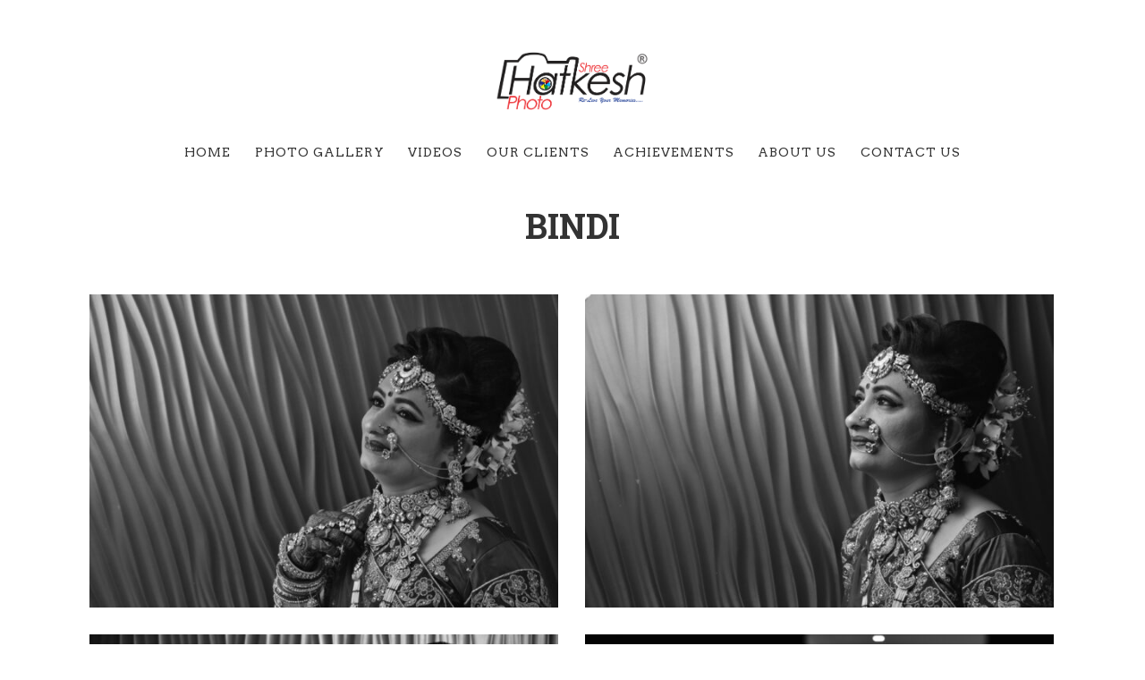

--- FILE ---
content_type: text/html; charset=UTF-8
request_url: https://hatkeshphoto.com/portfolio/bindi/
body_size: 9498
content:
<!doctype html>

<html lang="en-US" class=" no-fluidbox">
<head>
	<meta charset="UTF-8">
	<meta name="viewport" content="width=device-width, initial-scale=1">
				<title>Bindi &#8211; Shree Hatkesh Photo</title>
<meta name='robots' content='max-image-preview:large' />
<link rel='dns-prefetch' href='//fonts.googleapis.com' />
<link rel="alternate" type="application/rss+xml" title="Shree Hatkesh Photo &raquo; Feed" href="https://hatkeshphoto.com/feed/" />
<link rel="alternate" type="application/rss+xml" title="Shree Hatkesh Photo &raquo; Comments Feed" href="https://hatkeshphoto.com/comments/feed/" />
<script type="text/javascript">
/* <![CDATA[ */
window._wpemojiSettings = {"baseUrl":"https:\/\/s.w.org\/images\/core\/emoji\/14.0.0\/72x72\/","ext":".png","svgUrl":"https:\/\/s.w.org\/images\/core\/emoji\/14.0.0\/svg\/","svgExt":".svg","source":{"concatemoji":"https:\/\/hatkeshphoto.com\/wp-includes\/js\/wp-emoji-release.min.js?ver=6.4.2"}};
/*! This file is auto-generated */
!function(i,n){var o,s,e;function c(e){try{var t={supportTests:e,timestamp:(new Date).valueOf()};sessionStorage.setItem(o,JSON.stringify(t))}catch(e){}}function p(e,t,n){e.clearRect(0,0,e.canvas.width,e.canvas.height),e.fillText(t,0,0);var t=new Uint32Array(e.getImageData(0,0,e.canvas.width,e.canvas.height).data),r=(e.clearRect(0,0,e.canvas.width,e.canvas.height),e.fillText(n,0,0),new Uint32Array(e.getImageData(0,0,e.canvas.width,e.canvas.height).data));return t.every(function(e,t){return e===r[t]})}function u(e,t,n){switch(t){case"flag":return n(e,"\ud83c\udff3\ufe0f\u200d\u26a7\ufe0f","\ud83c\udff3\ufe0f\u200b\u26a7\ufe0f")?!1:!n(e,"\ud83c\uddfa\ud83c\uddf3","\ud83c\uddfa\u200b\ud83c\uddf3")&&!n(e,"\ud83c\udff4\udb40\udc67\udb40\udc62\udb40\udc65\udb40\udc6e\udb40\udc67\udb40\udc7f","\ud83c\udff4\u200b\udb40\udc67\u200b\udb40\udc62\u200b\udb40\udc65\u200b\udb40\udc6e\u200b\udb40\udc67\u200b\udb40\udc7f");case"emoji":return!n(e,"\ud83e\udef1\ud83c\udffb\u200d\ud83e\udef2\ud83c\udfff","\ud83e\udef1\ud83c\udffb\u200b\ud83e\udef2\ud83c\udfff")}return!1}function f(e,t,n){var r="undefined"!=typeof WorkerGlobalScope&&self instanceof WorkerGlobalScope?new OffscreenCanvas(300,150):i.createElement("canvas"),a=r.getContext("2d",{willReadFrequently:!0}),o=(a.textBaseline="top",a.font="600 32px Arial",{});return e.forEach(function(e){o[e]=t(a,e,n)}),o}function t(e){var t=i.createElement("script");t.src=e,t.defer=!0,i.head.appendChild(t)}"undefined"!=typeof Promise&&(o="wpEmojiSettingsSupports",s=["flag","emoji"],n.supports={everything:!0,everythingExceptFlag:!0},e=new Promise(function(e){i.addEventListener("DOMContentLoaded",e,{once:!0})}),new Promise(function(t){var n=function(){try{var e=JSON.parse(sessionStorage.getItem(o));if("object"==typeof e&&"number"==typeof e.timestamp&&(new Date).valueOf()<e.timestamp+604800&&"object"==typeof e.supportTests)return e.supportTests}catch(e){}return null}();if(!n){if("undefined"!=typeof Worker&&"undefined"!=typeof OffscreenCanvas&&"undefined"!=typeof URL&&URL.createObjectURL&&"undefined"!=typeof Blob)try{var e="postMessage("+f.toString()+"("+[JSON.stringify(s),u.toString(),p.toString()].join(",")+"));",r=new Blob([e],{type:"text/javascript"}),a=new Worker(URL.createObjectURL(r),{name:"wpTestEmojiSupports"});return void(a.onmessage=function(e){c(n=e.data),a.terminate(),t(n)})}catch(e){}c(n=f(s,u,p))}t(n)}).then(function(e){for(var t in e)n.supports[t]=e[t],n.supports.everything=n.supports.everything&&n.supports[t],"flag"!==t&&(n.supports.everythingExceptFlag=n.supports.everythingExceptFlag&&n.supports[t]);n.supports.everythingExceptFlag=n.supports.everythingExceptFlag&&!n.supports.flag,n.DOMReady=!1,n.readyCallback=function(){n.DOMReady=!0}}).then(function(){return e}).then(function(){var e;n.supports.everything||(n.readyCallback(),(e=n.source||{}).concatemoji?t(e.concatemoji):e.wpemoji&&e.twemoji&&(t(e.twemoji),t(e.wpemoji)))}))}((window,document),window._wpemojiSettings);
/* ]]> */
</script>

<style id='wp-emoji-styles-inline-css' type='text/css'>

	img.wp-smiley, img.emoji {
		display: inline !important;
		border: none !important;
		box-shadow: none !important;
		height: 1em !important;
		width: 1em !important;
		margin: 0 0.07em !important;
		vertical-align: -0.1em !important;
		background: none !important;
		padding: 0 !important;
	}
</style>
<link rel='stylesheet' id='wp-block-library-css' href='https://hatkeshphoto.com/wp-includes/css/dist/block-library/style.min.css?ver=6.4.2' type='text/css' media='all' />
<style id='joinchat-button-style-inline-css' type='text/css'>
.wp-block-joinchat-button{border:none!important;text-align:center}.wp-block-joinchat-button figure{display:table;margin:0 auto;padding:0}.wp-block-joinchat-button figcaption{font:normal normal 400 .6em/2em var(--wp--preset--font-family--system-font,sans-serif);margin:0;padding:0}.wp-block-joinchat-button .joinchat-button__qr{background-color:#fff;border:6px solid #25d366;border-radius:30px;box-sizing:content-box;display:block;height:200px;margin:auto;overflow:hidden;padding:10px;width:200px}.wp-block-joinchat-button .joinchat-button__qr canvas,.wp-block-joinchat-button .joinchat-button__qr img{display:block;margin:auto}.wp-block-joinchat-button .joinchat-button__link{align-items:center;background-color:#25d366;border:6px solid #25d366;border-radius:30px;display:inline-flex;flex-flow:row nowrap;justify-content:center;line-height:1.25em;margin:0 auto;text-decoration:none}.wp-block-joinchat-button .joinchat-button__link:before{background:transparent var(--joinchat-ico) no-repeat center;background-size:100%;content:"";display:block;height:1.5em;margin:-.75em .75em -.75em 0;width:1.5em}.wp-block-joinchat-button figure+.joinchat-button__link{margin-top:10px}@media (orientation:landscape)and (min-height:481px),(orientation:portrait)and (min-width:481px){.wp-block-joinchat-button.joinchat-button--qr-only figure+.joinchat-button__link{display:none}}@media (max-width:480px),(orientation:landscape)and (max-height:480px){.wp-block-joinchat-button figure{display:none}}

</style>
<style id='classic-theme-styles-inline-css' type='text/css'>
/*! This file is auto-generated */
.wp-block-button__link{color:#fff;background-color:#32373c;border-radius:9999px;box-shadow:none;text-decoration:none;padding:calc(.667em + 2px) calc(1.333em + 2px);font-size:1.125em}.wp-block-file__button{background:#32373c;color:#fff;text-decoration:none}
</style>
<style id='global-styles-inline-css' type='text/css'>
body{--wp--preset--color--black: #000000;--wp--preset--color--cyan-bluish-gray: #abb8c3;--wp--preset--color--white: #ffffff;--wp--preset--color--pale-pink: #f78da7;--wp--preset--color--vivid-red: #cf2e2e;--wp--preset--color--luminous-vivid-orange: #ff6900;--wp--preset--color--luminous-vivid-amber: #fcb900;--wp--preset--color--light-green-cyan: #7bdcb5;--wp--preset--color--vivid-green-cyan: #00d084;--wp--preset--color--pale-cyan-blue: #8ed1fc;--wp--preset--color--vivid-cyan-blue: #0693e3;--wp--preset--color--vivid-purple: #9b51e0;--wp--preset--gradient--vivid-cyan-blue-to-vivid-purple: linear-gradient(135deg,rgba(6,147,227,1) 0%,rgb(155,81,224) 100%);--wp--preset--gradient--light-green-cyan-to-vivid-green-cyan: linear-gradient(135deg,rgb(122,220,180) 0%,rgb(0,208,130) 100%);--wp--preset--gradient--luminous-vivid-amber-to-luminous-vivid-orange: linear-gradient(135deg,rgba(252,185,0,1) 0%,rgba(255,105,0,1) 100%);--wp--preset--gradient--luminous-vivid-orange-to-vivid-red: linear-gradient(135deg,rgba(255,105,0,1) 0%,rgb(207,46,46) 100%);--wp--preset--gradient--very-light-gray-to-cyan-bluish-gray: linear-gradient(135deg,rgb(238,238,238) 0%,rgb(169,184,195) 100%);--wp--preset--gradient--cool-to-warm-spectrum: linear-gradient(135deg,rgb(74,234,220) 0%,rgb(151,120,209) 20%,rgb(207,42,186) 40%,rgb(238,44,130) 60%,rgb(251,105,98) 80%,rgb(254,248,76) 100%);--wp--preset--gradient--blush-light-purple: linear-gradient(135deg,rgb(255,206,236) 0%,rgb(152,150,240) 100%);--wp--preset--gradient--blush-bordeaux: linear-gradient(135deg,rgb(254,205,165) 0%,rgb(254,45,45) 50%,rgb(107,0,62) 100%);--wp--preset--gradient--luminous-dusk: linear-gradient(135deg,rgb(255,203,112) 0%,rgb(199,81,192) 50%,rgb(65,88,208) 100%);--wp--preset--gradient--pale-ocean: linear-gradient(135deg,rgb(255,245,203) 0%,rgb(182,227,212) 50%,rgb(51,167,181) 100%);--wp--preset--gradient--electric-grass: linear-gradient(135deg,rgb(202,248,128) 0%,rgb(113,206,126) 100%);--wp--preset--gradient--midnight: linear-gradient(135deg,rgb(2,3,129) 0%,rgb(40,116,252) 100%);--wp--preset--font-size--small: 13px;--wp--preset--font-size--medium: 20px;--wp--preset--font-size--large: 36px;--wp--preset--font-size--x-large: 42px;--wp--preset--spacing--20: 0.44rem;--wp--preset--spacing--30: 0.67rem;--wp--preset--spacing--40: 1rem;--wp--preset--spacing--50: 1.5rem;--wp--preset--spacing--60: 2.25rem;--wp--preset--spacing--70: 3.38rem;--wp--preset--spacing--80: 5.06rem;--wp--preset--shadow--natural: 6px 6px 9px rgba(0, 0, 0, 0.2);--wp--preset--shadow--deep: 12px 12px 50px rgba(0, 0, 0, 0.4);--wp--preset--shadow--sharp: 6px 6px 0px rgba(0, 0, 0, 0.2);--wp--preset--shadow--outlined: 6px 6px 0px -3px rgba(255, 255, 255, 1), 6px 6px rgba(0, 0, 0, 1);--wp--preset--shadow--crisp: 6px 6px 0px rgba(0, 0, 0, 1);}:where(.is-layout-flex){gap: 0.5em;}:where(.is-layout-grid){gap: 0.5em;}body .is-layout-flow > .alignleft{float: left;margin-inline-start: 0;margin-inline-end: 2em;}body .is-layout-flow > .alignright{float: right;margin-inline-start: 2em;margin-inline-end: 0;}body .is-layout-flow > .aligncenter{margin-left: auto !important;margin-right: auto !important;}body .is-layout-constrained > .alignleft{float: left;margin-inline-start: 0;margin-inline-end: 2em;}body .is-layout-constrained > .alignright{float: right;margin-inline-start: 2em;margin-inline-end: 0;}body .is-layout-constrained > .aligncenter{margin-left: auto !important;margin-right: auto !important;}body .is-layout-constrained > :where(:not(.alignleft):not(.alignright):not(.alignfull)){max-width: var(--wp--style--global--content-size);margin-left: auto !important;margin-right: auto !important;}body .is-layout-constrained > .alignwide{max-width: var(--wp--style--global--wide-size);}body .is-layout-flex{display: flex;}body .is-layout-flex{flex-wrap: wrap;align-items: center;}body .is-layout-flex > *{margin: 0;}body .is-layout-grid{display: grid;}body .is-layout-grid > *{margin: 0;}:where(.wp-block-columns.is-layout-flex){gap: 2em;}:where(.wp-block-columns.is-layout-grid){gap: 2em;}:where(.wp-block-post-template.is-layout-flex){gap: 1.25em;}:where(.wp-block-post-template.is-layout-grid){gap: 1.25em;}.has-black-color{color: var(--wp--preset--color--black) !important;}.has-cyan-bluish-gray-color{color: var(--wp--preset--color--cyan-bluish-gray) !important;}.has-white-color{color: var(--wp--preset--color--white) !important;}.has-pale-pink-color{color: var(--wp--preset--color--pale-pink) !important;}.has-vivid-red-color{color: var(--wp--preset--color--vivid-red) !important;}.has-luminous-vivid-orange-color{color: var(--wp--preset--color--luminous-vivid-orange) !important;}.has-luminous-vivid-amber-color{color: var(--wp--preset--color--luminous-vivid-amber) !important;}.has-light-green-cyan-color{color: var(--wp--preset--color--light-green-cyan) !important;}.has-vivid-green-cyan-color{color: var(--wp--preset--color--vivid-green-cyan) !important;}.has-pale-cyan-blue-color{color: var(--wp--preset--color--pale-cyan-blue) !important;}.has-vivid-cyan-blue-color{color: var(--wp--preset--color--vivid-cyan-blue) !important;}.has-vivid-purple-color{color: var(--wp--preset--color--vivid-purple) !important;}.has-black-background-color{background-color: var(--wp--preset--color--black) !important;}.has-cyan-bluish-gray-background-color{background-color: var(--wp--preset--color--cyan-bluish-gray) !important;}.has-white-background-color{background-color: var(--wp--preset--color--white) !important;}.has-pale-pink-background-color{background-color: var(--wp--preset--color--pale-pink) !important;}.has-vivid-red-background-color{background-color: var(--wp--preset--color--vivid-red) !important;}.has-luminous-vivid-orange-background-color{background-color: var(--wp--preset--color--luminous-vivid-orange) !important;}.has-luminous-vivid-amber-background-color{background-color: var(--wp--preset--color--luminous-vivid-amber) !important;}.has-light-green-cyan-background-color{background-color: var(--wp--preset--color--light-green-cyan) !important;}.has-vivid-green-cyan-background-color{background-color: var(--wp--preset--color--vivid-green-cyan) !important;}.has-pale-cyan-blue-background-color{background-color: var(--wp--preset--color--pale-cyan-blue) !important;}.has-vivid-cyan-blue-background-color{background-color: var(--wp--preset--color--vivid-cyan-blue) !important;}.has-vivid-purple-background-color{background-color: var(--wp--preset--color--vivid-purple) !important;}.has-black-border-color{border-color: var(--wp--preset--color--black) !important;}.has-cyan-bluish-gray-border-color{border-color: var(--wp--preset--color--cyan-bluish-gray) !important;}.has-white-border-color{border-color: var(--wp--preset--color--white) !important;}.has-pale-pink-border-color{border-color: var(--wp--preset--color--pale-pink) !important;}.has-vivid-red-border-color{border-color: var(--wp--preset--color--vivid-red) !important;}.has-luminous-vivid-orange-border-color{border-color: var(--wp--preset--color--luminous-vivid-orange) !important;}.has-luminous-vivid-amber-border-color{border-color: var(--wp--preset--color--luminous-vivid-amber) !important;}.has-light-green-cyan-border-color{border-color: var(--wp--preset--color--light-green-cyan) !important;}.has-vivid-green-cyan-border-color{border-color: var(--wp--preset--color--vivid-green-cyan) !important;}.has-pale-cyan-blue-border-color{border-color: var(--wp--preset--color--pale-cyan-blue) !important;}.has-vivid-cyan-blue-border-color{border-color: var(--wp--preset--color--vivid-cyan-blue) !important;}.has-vivid-purple-border-color{border-color: var(--wp--preset--color--vivid-purple) !important;}.has-vivid-cyan-blue-to-vivid-purple-gradient-background{background: var(--wp--preset--gradient--vivid-cyan-blue-to-vivid-purple) !important;}.has-light-green-cyan-to-vivid-green-cyan-gradient-background{background: var(--wp--preset--gradient--light-green-cyan-to-vivid-green-cyan) !important;}.has-luminous-vivid-amber-to-luminous-vivid-orange-gradient-background{background: var(--wp--preset--gradient--luminous-vivid-amber-to-luminous-vivid-orange) !important;}.has-luminous-vivid-orange-to-vivid-red-gradient-background{background: var(--wp--preset--gradient--luminous-vivid-orange-to-vivid-red) !important;}.has-very-light-gray-to-cyan-bluish-gray-gradient-background{background: var(--wp--preset--gradient--very-light-gray-to-cyan-bluish-gray) !important;}.has-cool-to-warm-spectrum-gradient-background{background: var(--wp--preset--gradient--cool-to-warm-spectrum) !important;}.has-blush-light-purple-gradient-background{background: var(--wp--preset--gradient--blush-light-purple) !important;}.has-blush-bordeaux-gradient-background{background: var(--wp--preset--gradient--blush-bordeaux) !important;}.has-luminous-dusk-gradient-background{background: var(--wp--preset--gradient--luminous-dusk) !important;}.has-pale-ocean-gradient-background{background: var(--wp--preset--gradient--pale-ocean) !important;}.has-electric-grass-gradient-background{background: var(--wp--preset--gradient--electric-grass) !important;}.has-midnight-gradient-background{background: var(--wp--preset--gradient--midnight) !important;}.has-small-font-size{font-size: var(--wp--preset--font-size--small) !important;}.has-medium-font-size{font-size: var(--wp--preset--font-size--medium) !important;}.has-large-font-size{font-size: var(--wp--preset--font-size--large) !important;}.has-x-large-font-size{font-size: var(--wp--preset--font-size--x-large) !important;}
.wp-block-navigation a:where(:not(.wp-element-button)){color: inherit;}
:where(.wp-block-post-template.is-layout-flex){gap: 1.25em;}:where(.wp-block-post-template.is-layout-grid){gap: 1.25em;}
:where(.wp-block-columns.is-layout-flex){gap: 2em;}:where(.wp-block-columns.is-layout-grid){gap: 2em;}
.wp-block-pullquote{font-size: 1.5em;line-height: 1.6;}
</style>
<link rel='stylesheet' id='tfree-slick-css' href='https://hatkeshphoto.com/wp-content/plugins/testimonial-free/src/Frontend/assets/css/slick.min.css?ver=2.5.6' type='text/css' media='all' />
<link rel='stylesheet' id='tfree-font-awesome-css' href='https://hatkeshphoto.com/wp-content/plugins/testimonial-free/src/Frontend/assets/css/font-awesome.min.css?ver=2.5.6' type='text/css' media='all' />
<link rel='stylesheet' id='tfree-deprecated-style-css' href='https://hatkeshphoto.com/wp-content/plugins/testimonial-free/src/Frontend/assets/css/deprecated-style.min.css?ver=2.5.6' type='text/css' media='all' />
<link rel='stylesheet' id='tfree-style-css' href='https://hatkeshphoto.com/wp-content/plugins/testimonial-free/src/Frontend/assets/css/style.min.css?ver=2.5.6' type='text/css' media='all' />
<style id='tfree-style-inline-css' type='text/css'>
#sp-testimonial-free-wrapper-3132 .sp-testimonial-free-section .slick-dots li button{background: #cccccc;}#sp-testimonial-free-wrapper-3132 .sp-testimonial-free-section .slick-dots li.slick-active button{background: #52b3d9;}#sp-testimonial-free-wrapper-3132 .sp-testimonial-free-section .slick-prev,#sp-testimonial-free-wrapper-3132 .sp-testimonial-free-section .slick-next{background: #777777;border: 0px solid #777777;color: #ffffff;}#sp-testimonial-free-wrapper-3132 .sp-testimonial-free-section .slick-prev:hover,#sp-testimonial-free-wrapper-3132 .sp-testimonial-free-section .slick-next:hover{background: #52b3d9;border-color: #52b3d9;color: #ffffff;}#sp-testimonial-free-wrapper-3132 .sp-testimonial-free-section{padding: 0 50px;}#sp-testimonial-free-wrapper-3132 .sp-testimonial-free-section .sp-testimonial-client-rating{color: #ffb900;}#sp-testimonial-free-wrapper-3132 .sp-testimonial-free-section .sp-testimonial-client-designation{color: #444444;}#sp-testimonial-free-wrapper-3132 .sp-testimonial-free-section .sp-testimonial-client-name{color: #333333;}#sp-testimonial-free-wrapper-3132 .sp-testimonial-free-section .sp-testimonial-client-testimonial{color: #333333;}#sp-testimonial-free-wrapper-3132 .sp-testimonial-free-section .sp-testimonial-title{color: #333333;}
</style>
<link rel='stylesheet' id='roboto-css' href='//fonts.googleapis.com/css?family=Roboto:400,400italic,700,700italic' type='text/css' media='all' />
<link rel='stylesheet' id='montserrat-css' href='https://hatkeshphoto.com/wp-content/themes/photographer-wp/css/fonts/montserrat/montserrat.css' type='text/css' media='all' />
<link rel='stylesheet' id='bootstrap-css' href='https://hatkeshphoto.com/wp-content/themes/photographer-wp/css/bootstrap.min.css' type='text/css' media='all' />
<link rel='stylesheet' id='fontello-css' href='https://hatkeshphoto.com/wp-content/themes/photographer-wp/css/fonts/fontello/css/fontello.css' type='text/css' media='all' />
<link rel='stylesheet' id='uniform-css' href='https://hatkeshphoto.com/wp-content/themes/photographer-wp/js/jquery.uniform/uniform.default.css' type='text/css' media='all' />
<link rel='stylesheet' id='fluidbox-css' href='https://hatkeshphoto.com/wp-content/themes/photographer-wp/js/jquery.fluidbox/fluidbox.css' type='text/css' media='all' />
<link rel='stylesheet' id='owl-carousel-css' href='https://hatkeshphoto.com/wp-content/themes/photographer-wp/js/owl-carousel/owl.carousel.css' type='text/css' media='all' />
<link rel='stylesheet' id='photoswipe-css' href='https://hatkeshphoto.com/wp-content/themes/photographer-wp/js/photo-swipe/photoswipe.css' type='text/css' media='all' />
<link rel='stylesheet' id='photoswipe-default-skin-css' href='https://hatkeshphoto.com/wp-content/themes/photographer-wp/js/photo-swipe/default-skin/default-skin.css' type='text/css' media='all' />
<link rel='stylesheet' id='magnific-popup-css' href='https://hatkeshphoto.com/wp-content/plugins/insta-gallery/assets/frontend/magnific-popup/magnific-popup.min.css?ver=3.3.9' type='text/css' media='all' />
<link rel='stylesheet' id='slippry-css' href='https://hatkeshphoto.com/wp-content/themes/photographer-wp/js/slippry/slippry.css' type='text/css' media='all' />
<link rel='stylesheet' id='main-css' href='https://hatkeshphoto.com/wp-content/themes/photographer-wp/css/main.css' type='text/css' media='all' />
<link rel='stylesheet' id='768-css' href='https://hatkeshphoto.com/wp-content/themes/photographer-wp/css/768.css' type='text/css' media='all' />
<link rel='stylesheet' id='992-css' href='https://hatkeshphoto.com/wp-content/themes/photographer-wp/css/992.css' type='text/css' media='all' />
<link rel='stylesheet' id='wp-fix-css' href='https://hatkeshphoto.com/wp-content/themes/photographer-wp/css/wp-fix.css' type='text/css' media='all' />
<link rel='stylesheet' id='theme-style-css' href='https://hatkeshphoto.com/wp-content/themes/photographer-wp/style.css' type='text/css' media='all' />
<link rel='stylesheet' id='joinchat-css' href='https://hatkeshphoto.com/wp-content/plugins/creame-whatsapp-me/public/css/joinchat-btn.min.css?ver=4.5.6' type='text/css' media='all' />
<script type="text/javascript" src="https://hatkeshphoto.com/wp-includes/js/jquery/jquery.min.js?ver=3.7.1" id="jquery-core-js"></script>
<script type="text/javascript" src="https://hatkeshphoto.com/wp-includes/js/jquery/jquery-migrate.min.js?ver=3.4.1" id="jquery-migrate-js"></script>
<script type="text/javascript" src="https://hatkeshphoto.com/wp-content/themes/photographer-wp/js/modernizr.min.js" id="modernizr-js"></script>
<link rel="https://api.w.org/" href="https://hatkeshphoto.com/wp-json/" /><link rel="EditURI" type="application/rsd+xml" title="RSD" href="https://hatkeshphoto.com/xmlrpc.php?rsd" />
<meta name="generator" content="WordPress 6.4.2" />
<link rel="canonical" href="https://hatkeshphoto.com/portfolio/bindi/" />
<link rel='shortlink' href='https://hatkeshphoto.com/?p=1755' />
<link rel="alternate" type="application/json+oembed" href="https://hatkeshphoto.com/wp-json/oembed/1.0/embed?url=https%3A%2F%2Fhatkeshphoto.com%2Fportfolio%2Fbindi%2F" />
<link rel="alternate" type="text/xml+oembed" href="https://hatkeshphoto.com/wp-json/oembed/1.0/embed?url=https%3A%2F%2Fhatkeshphoto.com%2Fportfolio%2Fbindi%2F&#038;format=xml" />

<!-- Body Font -->
<link rel="stylesheet" type="text/css" href="//fonts.googleapis.com/css?family=Arvo:400,700,400italic,700italic">
<style type="text/css">body, input, textarea, select, button { font-family: "Arvo"; }</style>
			
<!-- Heading Font -->
<link rel="stylesheet" type="text/css" href="//fonts.googleapis.com/css?family=Hanuman:400,700,400italic,700italic">
<style type="text/css">
h1, h2, h3, h4, h5, h6,
.entry-meta,
.entry-title,
.navigation,
.post-pagination,
tr th,
dl dt,
input[type=submit],
input[type=button],
button,
.button,
label,
.comment .reply,
.comment-meta,
.yarpp-thumbnail-title,
.tab-titles,
.owl-theme .owl-nav [class*='owl-'],
.tptn_title,
.widget_categories ul li.cat-item,
.widget_recent_entries ul li {
	font-family: "Hanuman";
}
</style>
			
<!-- Menu Font -->
<link rel="stylesheet" type="text/css" href="//fonts.googleapis.com/css?family=Arvo:400,700,400italic,700italic">
<style type="text/css">.nav-menu { font-family: "Arvo"; }</style>
			
<!-- Text Logo Font -->
<link rel="stylesheet" type="text/css" href="//fonts.googleapis.com/css?family=Arvo:400,700,400italic,700italic">
<style type="text/css">.site-title { font-family: "Arvo"; }</style>
			
<!-- Link Color -->
<style type="text/css">a { color: #e30016; }</style>
			
<!-- Link Hover Color -->
<style type="text/css">a:hover, .nav-menu ul li a:hover { color: #e30016; }</style>
			
<!--[if lt IE 9]>
	<script src="https://hatkeshphoto.com/wp-content/themes/photographer-wp/js/ie.js"></script>
<![endif]-->
		
<style type="text/css">.site-title img { max-height: 80px; }</style>
			<style type="text/css">.recentcomments a{display:inline !important;padding:0 !important;margin:0 !important;}</style><link rel="icon" href="https://hatkeshphoto.com/wp-content/uploads/2020/11/favicon.png" sizes="32x32" />
<link rel="icon" href="https://hatkeshphoto.com/wp-content/uploads/2020/11/favicon.png" sizes="192x192" />
<link rel="apple-touch-icon" href="https://hatkeshphoto.com/wp-content/uploads/2020/11/favicon.png" />
<meta name="msapplication-TileImage" content="https://hatkeshphoto.com/wp-content/uploads/2020/11/favicon.png" />
		<style type="text/css" id="wp-custom-css">
			    
.gallery-grid figure img {webkit-filter: grayscale(100%);
filter: grayscale(100%);  }

.gallery-grid figure:hover img { 
webkit-filter: grayscale(0%);
	filter: grayscale(0%);
	 opacity: 1; ;
}


/*Menu font size*/

.nav-menu ul li { font-size: 14px; }

@media screen  { .current-menu-item a { color: #e30016 !important; } }

@media screen  { .section-title { color: #e30016 ;font-size: 16px !important; } }

 /*.fun-fact i { color: #e30016 ; }*/
/*
.social li a {
	border-color: #e30016 ;
}*/
style1 div.childDiv_style1 div.bxsliderx.rowcust div div.rowupdate.margin_Quotes div.colupdate-sm-12.setmargin div img.imgupdate-circle.imgupdate-circle-img{display:none;}
div.img.imgupdate-circle.imgupdate-circle-img {display:none;}		</style>
		</head>

<body class="portfolio-template-default single single-portfolio postid-1755">
    <div id="page" class="hfeed site">
        <header id="masthead" class="site-header" role="banner">
			<div class="site-logo">
											<h1 class="site-title">
								<a href="https://hatkeshphoto.com/" rel="home">
									<img alt="Shree Hatkesh Photo" src="https://hatkeshphoto.com/wp-content/uploads/2021/07/shree-hatkesh-logo-new-registerd.png">
								</a>
							</h1>
									</div>
			
			<nav id="primary-navigation" class="site-navigation primary-navigation" role="navigation">
				
				<a class="menu-toggle"><span class="lines"></span></a>
				
				<div class="nav-menu">
					<ul id="nav" class="menu-custom"><li id="menu-item-3282" class="menu-item menu-item-type-post_type menu-item-object-page menu-item-home menu-item-3282"><a href="https://hatkeshphoto.com/">Home</a></li>
<li id="menu-item-1251" class="menu-item menu-item-type-post_type menu-item-object-page menu-item-1251"><a href="https://hatkeshphoto.com/photo-gallery/">Photo Gallery</a></li>
<li id="menu-item-3157" class="menu-item menu-item-type-post_type menu-item-object-page menu-item-3157"><a href="https://hatkeshphoto.com/videos/">Videos</a></li>
<li id="menu-item-3072" class="menu-item menu-item-type-post_type menu-item-object-page menu-item-3072"><a href="https://hatkeshphoto.com/our-clients/">Our Clients</a></li>
<li id="menu-item-3389" class="menu-item menu-item-type-post_type menu-item-object-page menu-item-3389"><a href="https://hatkeshphoto.com/achievements/">Achievements</a></li>
<li id="menu-item-347" class="menu-item menu-item-type-post_type menu-item-object-page menu-item-347"><a href="https://hatkeshphoto.com/about-me/">ABOUT US</a></li>
<li id="menu-item-753" class="menu-item menu-item-type-post_type menu-item-object-page menu-item-753"><a href="https://hatkeshphoto.com/contact/">CONTACT US</a></li>
</ul>									</div>
			</nav>
        </header>
<div id="main" class="site-main">
	<div id="primary" class="content-area">
		<div id="content" class="site-content" role="main">
			<div class="layout-full">
											<div id="post-1755" class="gallery-single post-1755 portfolio type-portfolio status-publish has-post-thumbnail hentry department-candid-photography">
								<header class="entry-header">
									<h1 class="entry-title">Bindi</h1>
								</header>
								<div class="entry-content">
									<div class="media-grid-wrap"><div class="pw-gallery pw-collage pw-collage-loading wait-for-all-images" data-gallery-style="minimal" data-share="true" data-fullscreen="true" data-bg-opacity="1.00" data-row-height="360" data-effect="effect-4" data-mobile-row-height="120"><a href="https://hatkeshphoto.com/wp-content/uploads/2020/11/DSC_0761-1.jpg" data-size="800x534" data-med="https://hatkeshphoto.com/wp-content/uploads/2020/11/DSC_0761-1.jpg" data-med-size="800x534" data-attachment-page="https://hatkeshphoto.com/portfolio/bindi/dsc_0761-1/"><img fetchpriority="high" decoding="async" alt="" src="https://hatkeshphoto.com/wp-content/uploads/2020/11/DSC_0761-1-599x400.jpg" width="599" height="400"></a><a href="https://hatkeshphoto.com/wp-content/uploads/2020/11/DSC_0763-1.jpg" data-size="800x534" data-med="https://hatkeshphoto.com/wp-content/uploads/2020/11/DSC_0763-1.jpg" data-med-size="800x534" data-attachment-page="https://hatkeshphoto.com/portfolio/bindi/dsc_0763-1/"><img decoding="async" alt="" src="https://hatkeshphoto.com/wp-content/uploads/2020/11/DSC_0763-1-599x400.jpg" width="599" height="400"></a><a href="https://hatkeshphoto.com/wp-content/uploads/2020/11/DSC_0778-1.jpg" data-size="800x534" data-med="https://hatkeshphoto.com/wp-content/uploads/2020/11/DSC_0778-1.jpg" data-med-size="800x534" data-attachment-page="https://hatkeshphoto.com/portfolio/bindi/dsc_0778-1/"><img decoding="async" alt="" src="https://hatkeshphoto.com/wp-content/uploads/2020/11/DSC_0778-1-599x400.jpg" width="599" height="400"></a><a href="https://hatkeshphoto.com/wp-content/uploads/2020/11/DSC_0811-1.jpg" data-size="800x534" data-med="https://hatkeshphoto.com/wp-content/uploads/2020/11/DSC_0811-1.jpg" data-med-size="800x534" data-attachment-page="https://hatkeshphoto.com/portfolio/bindi/dsc_0811-1/"><img loading="lazy" decoding="async" alt="" src="https://hatkeshphoto.com/wp-content/uploads/2020/11/DSC_0811-1-599x400.jpg" width="599" height="400"></a><a href="https://hatkeshphoto.com/wp-content/uploads/2020/11/DSC_0834-1.jpg" data-size="800x534" data-med="https://hatkeshphoto.com/wp-content/uploads/2020/11/DSC_0834-1.jpg" data-med-size="800x534" data-attachment-page="https://hatkeshphoto.com/portfolio/bindi/dsc_0834-1/"><img loading="lazy" decoding="async" alt="" src="https://hatkeshphoto.com/wp-content/uploads/2020/11/DSC_0834-1-599x400.jpg" width="599" height="400"></a><a href="https://hatkeshphoto.com/wp-content/uploads/2020/11/DSC_0840-1.jpg" data-size="354x530" data-med="https://hatkeshphoto.com/wp-content/uploads/2020/11/DSC_0840-1.jpg" data-med-size="354x530" data-attachment-page="https://hatkeshphoto.com/portfolio/bindi/dsc_0840-1/"><img loading="lazy" decoding="async" alt="" src="https://hatkeshphoto.com/wp-content/uploads/2020/11/DSC_0840-1-267x400.jpg" width="267" height="400"></a></div></div>
																	</div>
								<nav class="row nav-single">
									<div class="col-xs-6 nav-previous">
										<h4>PREVIOUS</h4><a href="https://hatkeshphoto.com/portfolio/drashtant-stuti/" rel="next"><span class="meta-nav">&#8592;</span> Drashtant Stuti</a>									</div>
									<div class="col-xs-6 nav-next">
																			</div>
								</nav>
							</div>
									</div>
			<div class="layout-fixed">
				

<div id="comments" class="comments-area">
		
	
	</div>			</div>
		</div>
	</div>
</div>

		<!-- Root element of PhotoSwipe. Must have class pswp. -->
		<div class="pswp" tabindex="-1" role="dialog" aria-hidden="true">
			<div class="pswp__bg"></div>
			<div class="pswp__scroll-wrap">
				<div class="pswp__container">
					<div class="pswp__item"></div>
					<div class="pswp__item"></div>
					<div class="pswp__item"></div>
				</div>
				<div class="pswp__ui pswp__ui--hidden">
					<div class="pswp__top-bar">
						<div class="pswp__counter"></div>
						<button class="pswp__button pswp__button--close" title="Close (Esc)"></button>
						<button class="pswp__button pswp__button--share" title="Share"></button>
						<button class="pswp__button pswp__button--fs" title="Toggle fullscreen"></button>
						<button class="pswp__button pswp__button--zoom" title="Zoom in/out"></button>
						<div class="pswp__preloader">
							<div class="pswp__preloader__icn">
								<div class="pswp__preloader__cut">
									<div class="pswp__preloader__donut"></div>
								</div>
							</div>
						</div>
					</div>
					<div class="pswp__share-modal pswp__share-modal--hidden pswp__single-tap">
						<div class="pswp__share-tooltip"></div>
					</div>
					<button class="pswp__button pswp__button--arrow--left" title="Previous (arrow left)"></button>
					<button class="pswp__button pswp__button--arrow--right" title="Next (arrow right)"></button>
					<div class="pswp__caption">
						<div class="pswp__caption__center"></div>
					</div>
				</div>
			</div>
		</div>
		<!-- Root element of PhotoSwipe -->
		
		
		<footer id="colophon" class="site-footer" role="contentinfo">
			<div class="layout-medium">
                <div class="footer-social">
								<div class="textwidget"><p>Copyright © 2020 Shree Hatkesh Photo<br />
Design By Megha Patel</p>
</div>
		<span style="display: none;">Social Media Icons</span>			<div class="textwidget"><ul class="social">
<li><a target="_blank" class="facebook" href="https://www.facebook.com/ShreeHatkeshPhoto" rel="noopener"></a></li>
<li><a target="_blank" class="instagram" href="https://www.instagram.com/shreehatkeshphoto/" rel="noopener"></a></li>
<li><a target="_blank" class="youtube" href="https://www.youtube.com/@ShreeHatkeshPhoto" rel="noopener"></a></li>
<li><a target="_blank" class="youtube" href="https://youtube.com/@Vivahbyshreehatkeshphoto" rel="noopener"></a></li>
<li><a target="_blank" class="youtube" href="https://youtube.com/@corporatecinevista" rel="noopener"></a></li>
</ul></div>
		                </div>
				
				<div class="site-info">
					<p>
											</p>
				</div>
			</div>
		</footer>
	</div>
    
	
	
<div class="joinchat joinchat--left joinchat--btn" data-settings='{"telephone":"919825710296","mobile_only":false,"button_delay":3,"whatsapp_web":true,"qr":false,"message_views":2,"message_delay":10,"message_badge":false,"message_send":"","message_hash":""}'>
	<div class="joinchat__button">
		<div class="joinchat__button__open"></div>
									</div>
	</div>
<script type="text/javascript" src="https://hatkeshphoto.com/wp-content/themes/photographer-wp/js/fastclick.js" id="fastclick-js"></script>
<script type="text/javascript" src="https://hatkeshphoto.com/wp-content/themes/photographer-wp/js/jquery.fitvids.js" id="fitvids-js"></script>
<script type="text/javascript" src="https://hatkeshphoto.com/wp-content/themes/photographer-wp/js/jquery.validate.min.js" id="validate-js"></script>
<script type="text/javascript" src="https://hatkeshphoto.com/wp-content/themes/photographer-wp/js/jquery.uniform/jquery.uniform.min.js" id="uniform-js"></script>
<script type="text/javascript" src="https://hatkeshphoto.com/wp-includes/js/imagesloaded.min.js?ver=5.0.0" id="imagesloaded-js"></script>
<script type="text/javascript" src="https://hatkeshphoto.com/wp-content/themes/photographer-wp/js/jquery.fluidbox/jquery.fluidbox.min.js" id="fluidbox-js"></script>
<script type="text/javascript" src="https://hatkeshphoto.com/wp-content/themes/photographer-wp/js/owl-carousel/owl.carousel.min.js" id="owl-carousel-js"></script>
<script type="text/javascript" src="https://hatkeshphoto.com/wp-content/themes/photographer-wp/js/socialstream.jquery.js" id="socialstream-js"></script>
<script type="text/javascript" src="https://hatkeshphoto.com/wp-content/themes/photographer-wp/js/jquery.collagePlus/jquery.collagePlus.min.js" id="collageplus-js"></script>
<script type="text/javascript" src="https://hatkeshphoto.com/wp-content/themes/photographer-wp/js/photo-swipe/photoswipe.min.js" id="photoswipe-js"></script>
<script type="text/javascript" src="https://hatkeshphoto.com/wp-content/themes/photographer-wp/js/photo-swipe/photoswipe-ui-default.min.js" id="photoswipe-ui-default-js"></script>
<script type="text/javascript" src="https://hatkeshphoto.com/wp-content/themes/photographer-wp/js/photo-swipe/photoswipe-run.js" id="photoswipe-run-js"></script>
<script type="text/javascript" src="https://hatkeshphoto.com/wp-content/themes/photographer-wp/js/jquery.gridrotator.js" id="gridrotator-js"></script>
<script type="text/javascript" src="https://hatkeshphoto.com/wp-content/themes/photographer-wp/js/slippry/slippry.min.js" id="slippry-js"></script>
<script type="text/javascript" src="https://hatkeshphoto.com/wp-content/plugins/insta-gallery/assets/frontend/magnific-popup/jquery.magnific-popup.min.js?ver=3.3.9" id="magnific-popup-js"></script>
<script type="text/javascript" src="https://hatkeshphoto.com/wp-includes/js/masonry.min.js?ver=4.2.2" id="masonry-js"></script>
<script type="text/javascript" src="https://hatkeshphoto.com/wp-includes/js/jquery/jquery.masonry.min.js?ver=3.1.2b" id="jquery-masonry-js"></script>
<script type="text/javascript" src="https://hatkeshphoto.com/wp-content/themes/photographer-wp/js/view.min.js?auto" id="view-js"></script>
<script type="text/javascript" src="https://hatkeshphoto.com/wp-content/themes/photographer-wp/js/main.js" id="main-js"></script>
<script type="text/javascript" src="https://hatkeshphoto.com/wp-content/themes/photographer-wp/js/wp-fix.js" id="wp-fix-js"></script>
<script type="text/javascript" src="https://hatkeshphoto.com/wp-content/plugins/creame-whatsapp-me/public/js/joinchat.min.js?ver=4.5.6" id="joinchat-js"></script>
</body>
</html>

<!-- Page cached by LiteSpeed Cache 7.6.2 on 2025-11-20 11:15:16 -->